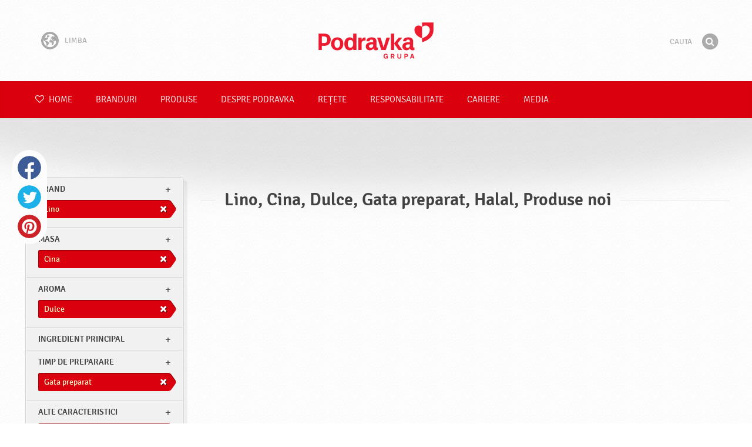

--- FILE ---
content_type: text/html; charset=UTF-8
request_url: https://www.podravka.ro/produsele/lino/?new=yes&ingredient-principal=legume&alte-caracteristici=halal&preparation=gata-preparat&misc=halal&meal=cina&flavor=dulce
body_size: 7494
content:

<!doctype html>
<!--[if lt IE 7 ]> <html dir="ltr" lang="ro" class="no-js ie6 lang-ro"> <![endif]-->
<!--[if IE 7 ]>    <html dir="ltr" lang="ro" class="no-js ie7 lang-ro"> <![endif]-->
<!--[if IE 8 ]>    <html dir="ltr" lang="ro" class="no-js ie8 lang-ro"> <![endif]-->
<!--[if IE 9 ]>    <html dir="ltr" lang="ro" class="no-js ie9 lang-ro"> <![endif]-->
<!--[if (gt IE 9)|!(IE)]><!--> <html dir="ltr" lang="ro" class="no-js lang-ro"> <!--<![endif]-->
<head>

    
    
    <meta charset="utf-8">
    <title>Lino, Cina, Dulce, Gata preparat, Halal, Produse noi &#x2665; Podravka</title>
        <meta name="description" content="Nu trebuie sa sti cu exactitate ce produse cauti. Doar spune-ne ce doresti sa pregatesti si noi iti vom sugera cele mai potrivite produse..">
    <meta http-equiv="X-UA-Compatible" content="IE=edge,chrome=1">
    <meta name="viewport" content="user-scalable=no, initial-scale=1.0, maximum-scale=1.0, width=device-width, minimal-ui">

    <link rel="apple-touch-icon" sizes="57x57" href="//www.podravka.ro/apple-touch-icon-57x57.png?v=2">
    <link rel="apple-touch-icon" sizes="114x114" href="//www.podravka.ro/apple-touch-icon-114x114.png?v=2">
    <link rel="apple-touch-icon" sizes="72x72" href="//www.podravka.ro/apple-touch-icon-72x72.png?v=2">
    <link rel="apple-touch-icon" sizes="144x144" href="//www.podravka.ro/apple-touch-icon-144x144.png?v=2">
    <link rel="apple-touch-icon" sizes="60x60" href="//www.podravka.ro/apple-touch-icon-60x60.png?v=2">
    <link rel="apple-touch-icon" sizes="120x120" href="//www.podravka.ro/apple-touch-icon-120x120.png?v=2">
    <link rel="apple-touch-icon" sizes="76x76" href="//www.podravka.ro/apple-touch-icon-76x76.png?v=2">
    <link rel="apple-touch-icon" sizes="152x152" href="//www.podravka.ro/apple-touch-icon-152x152.png?v=2">
    <link rel="apple-touch-icon" sizes="180x180" href="//www.podravka.ro/apple-touch-icon-180x180.png?v=2">
    <meta name="apple-mobile-web-app-title" content="Podravka">
    <link rel="icon" type="image/png" href="//www.podravka.ro/favicon-192x192.png?v=2?v=2024120902" sizes="192x192">
    <link rel="icon" type="image/png" href="//www.podravka.ro/favicon-160x160.png?v=2?v=2024120902" sizes="160x160">
    <link rel="icon" type="image/png" href="//www.podravka.ro/favicon-96x96.png?v=2?v=2024120902" sizes="96x96">
    <link rel="icon" type="image/png" href="//www.podravka.ro/favicon-16x16.png?v=2?v=2024120902" sizes="16x16">
    <link rel="icon" type="image/png" href="//www.podravka.ro/favicon-32x32.png?v=2?v=2024120902" sizes="32x32">
    <meta name="msapplication-TileColor" content="#497a5d">
    <meta name="msapplication-TileImage" content="//www.podravka.ro/mstile-144x144.png?v=2">
    <meta name="application-name" content="Podravka">

                
    <meta property="og:site_name" content="Podravka.ro" />
    <meta property="og:title" content="Lino, Cina, Dulce, Gata preparat, Halal, Produse noi - Podravka" />
    <meta property="og:description" content="Nu trebuie sa sti cu exactitate ce produse cauti. Doar spune-ne ce doresti sa pregatesti si noi iti vom sugera cele mai potrivite produse.." />
    <meta property="og:url" content="https://www.podravka.ro/produsele/lino/?new=yes&amp;ingredient-principal=legume&amp;alte-caracteristici=halal&amp;preparation=gata-preparat&amp;misc=halal&amp;meal=cina&amp;flavor=dulce" />
    <meta property="og:type" content="website" />
    <meta property="og:image" content="/images/default.jpg?v=2" />

    
        
    <link href="//www.podravka.ro/css/global.css?v=2024120902" rel="stylesheet">

    <link href="//www.podravka.ro/css/font-awesome/css/font-awesome.min.css?v=2024120902" rel="stylesheet">

    
            <link rel="stylesheet" href="/css/kviki-consent/kviki-consent.css?v=2024120902">
        <link rel="stylesheet" href="/css/kviki-consent/kviki-consent-theme.css?v=2024120902">
    
    <link rel="dns-prefetch" href="//maps.gstatic.com">
    <link rel="dns-prefetch" href="//netdna.bootstrapcdn.com">
    <link rel="dns-prefetch" href="//www.googletagmanager.com">
        <link rel="dns-prefetch" href="//maps.googleapis.com">
    <link rel="dns-prefetch" href="//static.cdn.coolinarika.net">
    <link rel="dns-prefetch" href="//cdn.coolinarika.net">
    <link rel="dns-prefetch" href="//www.podravka.ro"> 
    
    
    <script async src="//www.podravka.ro/js/modernizr.custom.02035.js"></script>

    <script>document.cookie='resolution='+Math.max(screen.width,screen.height)+("devicePixelRatio" in window ? ","+devicePixelRatio : ",1")+'; path=/';</script>

    <script>
        window.grunticon=function(e){if(e&&3===e.length){var t=window,n=!(!t.document.createElementNS||!t.document.createElementNS("http://www.w3.org/2000/svg","svg").createSVGRect||!document.implementation.hasFeature("http://www.w3.org/TR/SVG11/feature#Image","1.1")||window.opera&&-1===navigator.userAgent.indexOf("Chrome")),o=function(o){var r=t.document.createElement("link"),a=t.document.getElementsByTagName("script")[0];r.rel="stylesheet",r.href=e[o&&n?0:o?1:2],a.parentNode.insertBefore(r,a)},r=new t.Image;r.onerror=function(){o(!1)},r.onload=function(){o(1===r.width&&1===r.height)},r.src="[data-uri]"}};
        grunticon(["//www.podravka.ro/css/icons.data.svg.css?v=2024120902", "//www.podravka.ro/css/icons.data.png.css?v=2024120902", "//www.podravka.ro/css/icons.fallback.css?v=2024120902"]);
    </script>
    <noscript><link href="//www.podravka.ro/css/icons.fallback.css" rel="stylesheet"></noscript>

    
    
    <!--[if IE]><meta http-equiv="imagetoolbar" content="no"><![endif]-->
    <!--[if lt IE 9]>
        <script src="//www.podravka.ro/js/html5shiv.js"></script>
        <script src="//www.podravka.ro/js/respond.min.js"></script>

        
        <link href="//www.podravka.ro/css/ie.css" rel="stylesheet">
    <![endif]-->
    <!--[if IE 8]>
        <link href="//www.podravka.ro/css/ie8.css" rel="stylesheet">
    <![endif]-->

                
            <script type="text/plain" data-category="analytics" data-service="google">
            // Define dataLayer and the gtag function.
            window.dataLayer = window.dataLayer || [];
            function gtag() { dataLayer.push(arguments); }

            // Set default consent to 'denied' as a placeholder
            gtag('consent', 'default', {
                'ad_storage': 'denied',
                'ad_user_data': 'denied',
                'ad_personalization': 'denied',
                'analytics_storage': 'denied',
                'wait_for_update': 500
            });

            // Set GTM start event
            dataLayer.push({'gtm.start': new Date().getTime(), 'event': 'gtm.js'});

            // Update consent to granted
            gtag('consent', 'update', {
                'ad_storage': 'granted',
                'ad_user_data': 'granted',
                'ad_personalization': 'granted',
                'analytics_storage': 'granted'
            });

            // Load script
            let gtmScript = document.createElement('script');
            gtmScript.async = true;
            gtmScript.src = 'https://www.googletagmanager.com/gtm.js?id=GTM-TWQZMM';

            let firstScript = document.getElementsByTagName('script')[0];
            firstScript.parentNode.insertBefore(gtmScript,firstScript);
        </script>
    
    
            
</head>

<body>


    <noscript><iframe src="//www.googletagmanager.com/ns.html?id=GTM-TWQZMM"
    height="0" width="0" style="display:none;visibility:hidden"></iframe></noscript>



<div class="Skipper">
    <a href="#content">Du-te la cuprins</a>
</div>

<div id="skrollr-body" class="NavMobilePusher">

    <header class="Header g-wrapper" role="banner">

        <div class="g g-16 g-container">

            <div class="Header-inner">
                
                                <a href="/" class="Logo" title="Home">Podravka</a>

                                                <div class="Header-wrapNavLang">
                    <div class="LanguageSwitcher">

                        <span class="LanguageSwitcher-trigger NavLang"><i role="presentation" aria-hidden="true" class="ic ic-language"></i> Limba</span>

                        <ul class="LanguageSwitcher-list">
                                                        <li class="LanguageSwitcher-item">
                                <a href="//www.podravka.com" class="NavLang">
                                    <i class="ic-flag ic-flag-en"></i>
                                    <span>English</span>
                                </a>
                            </li>
                                                                                    <li class="LanguageSwitcher-item">
                                <a href="//www.podravka.hr" class="NavLang">
                                    <i class="ic-flag ic-flag-hr"></i>
                                    <span>Hrvatski</span>
                                </a>
                            </li>
                                                                                    <li class="LanguageSwitcher-item">
                                <a href="//www.podravka.si" class="NavLang">
                                    <i class="ic-flag ic-flag-sl"></i>
                                    <span>Slovenščina</span>
                                </a>
                            </li>
                                                                                    <li class="LanguageSwitcher-item">
                                <a href="//www.podravka.cz" class="NavLang">
                                    <i class="ic-flag ic-flag-cz"></i>
                                    <span>Čeština</span>
                                </a>
                            </li>
                                                                                    <li class="LanguageSwitcher-item">
                                <a href="//www.podravka.sk" class="NavLang">
                                    <i class="ic-flag ic-flag-sk"></i>
                                    <span>Slovenčina</span>
                                </a>
                            </li>
                                                                                                                <li class="LanguageSwitcher-item">
                                <a href="//www.podravka.pl" class="NavLang">
                                    <i class="ic-flag ic-flag-pl"></i>
                                    <span>Polski</span>
                                </a>
                            </li>
                                                                                                                <li class="LanguageSwitcher-item">
                                <a href="//www.podravka.de" class="NavLang">
                                    <i class="ic-flag ic-flag-de"></i>
                                    <span>Deutsch</span>
                                </a>
                            </li>
                                                                                                            </ul>
                    </div>
                </div>
                
                <div class="Header-wrapNavMobileLink">
                    <a class="NavMobileLink js-mobileNav" href="#mobile-nav">
                        <i role="presentation" aria-hidden="true" class="mobile-icon mobile-icon--navigation"></i>
                        <span class="u-isHiddenVisually">Navigare</span>
                    </a>
                </div>

                <div class="Header-wrapSearch">
                    <form method="get" action="https://www.podravka.ro/cauta/" role="search" class="Search js-searchForm">
                        <fieldset class="Search-header">
                            <legend class="u-isHiddenVisually">Cauta</legend>

                            <label for="search_query" class="u-isHiddenVisually">Fraza</label>
                            <input type="search" id="search_query" class="Search-input js-searchInput" name="query" placeholder="Cauta" value="" autocomplete="off"/>

                            <button type="submit" class="Search-button js-searchSubmit">
                                <span class="fa-stack fa-lg">
                                    <i class="fa fa-circle fa-stack-2x"></i>
                                    <i class="fa fa-search fa-stack-1x fa-inverse"></i>
                                </span>
                                <span class="u-isHiddenVisually">Gaseste</span>
                            </button>

                        </fieldset>
                    </form>
                </div>
                <div class="Header-wrapSearchMobileLink">
                    <a class="SearchMobileLink js-mobileSearch" href="#mobile-nav">
                        <span class="fa-stack fa-fw">
                          <i class="fa fa-circle fa-stack-2x"></i>
                          <i class="fa fa-search fa-stack-1x fa-inverse"></i>
                        </span>
                        <span class="u-isHiddenVisually">Motor de cautare</span>
                    </a>
                </div>

                
            </div>
        </div>
    </header>

        
                
        
        <div class="StickyNav-holder ">
        <div class="StickyNav" data-0="position: relative;" data-top-top="position: fixed; top:0;" data-_nav_limit="transform:translateY(0px)" data-_nav_limit-63="transform:translateY(-63px)">
            <nav class="Nav js-Nav " role="navigation">
                <div class="Nav-inner">

                    <div class="Nav-section Nav-section--primary Nav-section--fullWidth">

                        <ul class="Nav-list Nav-list--primary">

                            <li class="Nav-listItem">
                                <a class="Nav-link Nav-link--with-icon Nav-link--homepage " href="/">
                                    <i class="fa fa-heart-o"></i> Home
                                </a>
                            </li>

                                                            <li class="Nav-listItem">
                                    <a class="Nav-link " href="https://www.podravka.ro/branduri/">Branduri</a>

                                    
                                </li>
                                                            <li class="Nav-listItem">
                                    <a class="Nav-link " href="https://www.podravka.ro/produse/">Produse</a>

                                    
                                </li>
                                                            <li class="Nav-listItem">
                                    <a class="Nav-link " href="https://www.podravka.ro/despre-podravka/">Despre Podravka</a>

                                    
                                </li>
                                                            <li class="Nav-listItem">
                                    <a class="Nav-link " href="https://www.podravka.ro/retete/">Rețete</a>

                                    
                                </li>
                                                            <li class="Nav-listItem">
                                    <a class="Nav-link " href="https://www.podravka.ro/responsabilitate/">Responsabilitate</a>

                                    
                                </li>
                                                            <li class="Nav-listItem">
                                    <a class="Nav-link " href="https://www.podravka.ro/cariere/">Cariere</a>

                                    
                                </li>
                                                            <li class="Nav-listItem">
                                    <a class="Nav-link " href="https://www.podravka.ro/media/">Media</a>

                                    
                                </li>
                            
                        </ul>

                    </div>

                    
                </div>
            </nav>
        </div>
    </div>

<main class="Content" role="main" >

    
<section class="Widget Widget--with-shadow g-wrapper">
    <div class="g g-16 g-container ProductChooser-overview">
        <div class="g-4 g Filter-container" data-module="toggle">

            <div class="Widget-wrapFilter">

                <div class="Filter" data-module="productFilter">
                    <ul class="Filter-list">
                        
                                                                        
                        
                                                <li class="Filter-group is-active ">
                            <div class="Filter-groupHead">
                                <a class="Filter-groupTitle js-expandFilters">brand</a>
                                                                <a href="https://www.podravka.ro/produsele/?new=yes&amp;ingredient-principal=legume&amp;alte-caracteristici=halal&amp;preparation=gata-preparat&amp;misc=halal&amp;meal=cina&amp;flavor=dulce" class="Filter-activeItem">
                                    <span class="Filter-activeItem-inner">Lino</span>
                                </a>
                                                            </div>
                            <ul class="Filter-options u-cf">
                                                                                                            <li class="Filter-optionItem filter-671c7b96-4cb4-11ea-8dc1-629d256c3b82">
                                            <a href="https://www.podravka.ro/produsele/lino/?new=yes&amp;ingredient-principal=legume&amp;alte-caracteristici=halal&amp;preparation=gata-preparat&amp;misc=halal&amp;meal=cina&amp;flavor=dulce" class="Filter-optionLink">
                                                Lino
                                            </a>
                                        </li>
                                                                                                </ul>
                        </li>
                                                
                                                                        
                        
                                                <li class="Filter-group is-active ">
                            <div class="Filter-groupHead">
                                <a class="Filter-groupTitle js-expandFilters">masa</a>
                                                                <a href="https://www.podravka.ro/produsele/lino/?new=yes&amp;ingredient-principal=legume&amp;alte-caracteristici=halal&amp;preparation=gata-preparat&amp;misc=halal&amp;flavor=dulce" class="Filter-activeItem">
                                    <span class="Filter-activeItem-inner">Cina</span>
                                </a>
                                                            </div>
                            <ul class="Filter-options u-cf">
                                                                                                            <li class="Filter-optionItem filter-659f721a-4cb8-11ea-92b8-0e036dab50a0">
                                            <a href="https://www.podravka.ro/produsele/lino/?new=yes&amp;ingredient-principal=legume&amp;alte-caracteristici=halal&amp;preparation=gata-preparat&amp;misc=halal&amp;meal=cina&amp;flavor=dulce" class="Filter-optionLink">
                                                Cina
                                            </a>
                                        </li>
                                                                                                                                                <li class="Filter-optionItem filter-652c55c8-4cb8-11ea-ac7b-0e036dab50a0">
                                            <a href="https://www.podravka.ro/produsele/lino/?new=yes&amp;ingredient-principal=legume&amp;alte-caracteristici=halal&amp;preparation=gata-preparat&amp;misc=halal&amp;meal=meduobrok&amp;flavor=dulce" class="Filter-optionLink">
                                                Brunch
                                            </a>
                                        </li>
                                                                                                                                                <li class="Filter-optionItem filter-640c231c-4cb8-11ea-a4d9-96f78853aef9">
                                            <a href="https://www.podravka.ro/produsele/lino/?new=yes&amp;ingredient-principal=legume&amp;alte-caracteristici=halal&amp;preparation=gata-preparat&amp;misc=halal&amp;meal=mic-dejun&amp;flavor=dulce" class="Filter-optionLink">
                                                Mic dejun
                                            </a>
                                        </li>
                                                                                                </ul>
                        </li>
                                                
                                                                        
                        
                                                <li class="Filter-group is-active ">
                            <div class="Filter-groupHead">
                                <a class="Filter-groupTitle js-expandFilters">Aroma</a>
                                                                <a href="https://www.podravka.ro/produsele/lino/?new=yes&amp;ingredient-principal=legume&amp;alte-caracteristici=halal&amp;preparation=gata-preparat&amp;misc=halal&amp;meal=cina" class="Filter-activeItem">
                                    <span class="Filter-activeItem-inner">Dulce</span>
                                </a>
                                                            </div>
                            <ul class="Filter-options u-cf">
                                                                                                            <li class="Filter-optionItem filter-24659a8e-4cb5-11ea-a03d-166ec522f817">
                                            <a href="https://www.podravka.ro/produsele/lino/?new=yes&amp;ingredient-principal=legume&amp;alte-caracteristici=halal&amp;preparation=gata-preparat&amp;misc=halal&amp;meal=cina&amp;flavor=dulce" class="Filter-optionLink">
                                                Dulce
                                            </a>
                                        </li>
                                                                                                </ul>
                        </li>
                                                
                                                                        
                        
                                                <li class="Filter-group ">
                            <div class="Filter-groupHead">
                                <a class="Filter-groupTitle js-expandFilters">Ingredient principal</a>
                                                            </div>
                            <ul class="Filter-options u-cf">
                                                                                                            <li class="Filter-optionItem filter-61490a0a-4cb8-11ea-8c5d-96f78853aef9">
                                            <a href="https://www.podravka.ro/produsele/lino/?new=yes&amp;ingredient-principal=legume&amp;alte-caracteristici=halal&amp;preparation=gata-preparat&amp;misc=halal&amp;meal=cina&amp;flavor=dulce&amp;main_ingredient=ciocolata" class="Filter-optionLink">
                                                Ciocolata
                                            </a>
                                        </li>
                                                                                                                                                <li class="Filter-optionItem filter-5f1bceac-4cb8-11ea-a7a3-8a85fbf4fcec">
                                            <a href="https://www.podravka.ro/produsele/lino/?new=yes&amp;ingredient-principal=legume&amp;alte-caracteristici=halal&amp;preparation=gata-preparat&amp;misc=halal&amp;meal=cina&amp;flavor=dulce&amp;main_ingredient=cereale" class="Filter-optionLink">
                                                Cereale
                                            </a>
                                        </li>
                                                                                                </ul>
                        </li>
                                                
                                                                        
                        
                                                <li class="Filter-group is-active ">
                            <div class="Filter-groupHead">
                                <a class="Filter-groupTitle js-expandFilters">Timp de preparare</a>
                                                                <a href="https://www.podravka.ro/produsele/lino/?new=yes&amp;ingredient-principal=legume&amp;alte-caracteristici=halal&amp;misc=halal&amp;meal=cina&amp;flavor=dulce" class="Filter-activeItem">
                                    <span class="Filter-activeItem-inner">Gata preparat</span>
                                </a>
                                                            </div>
                            <ul class="Filter-options u-cf">
                                                                                                            <li class="Filter-optionItem filter-67682dc6-4cb8-11ea-8e54-8a85fbf4fcec">
                                            <a href="https://www.podravka.ro/produsele/lino/?new=yes&amp;ingredient-principal=legume&amp;alte-caracteristici=halal&amp;preparation=gata-preparat&amp;misc=halal&amp;meal=cina&amp;flavor=dulce" class="Filter-optionLink">
                                                Gata preparat
                                            </a>
                                        </li>
                                                                                                </ul>
                        </li>
                                                
                                                                        
                        
                                                <li class="Filter-group is-active ">
                            <div class="Filter-groupHead">
                                <a class="Filter-groupTitle js-expandFilters">Alte caracteristici</a>
                                                                <a href="https://www.podravka.ro/produsele/lino/?new=yes&amp;ingredient-principal=legume&amp;alte-caracteristici=halal&amp;preparation=gata-preparat&amp;meal=cina&amp;flavor=dulce" class="Filter-activeItem">
                                    <span class="Filter-activeItem-inner">Halal</span>
                                </a>
                                                            </div>
                            <ul class="Filter-options u-cf">
                                                                                                            <li class="Filter-optionItem filter-6adffe3e-4cb8-11ea-b652-96d7128d3344">
                                            <a href="https://www.podravka.ro/produsele/lino/?new=yes&amp;ingredient-principal=legume&amp;alte-caracteristici=halal&amp;preparation=gata-preparat&amp;misc=halal&amp;meal=cina&amp;flavor=dulce" class="Filter-optionLink">
                                                Halal
                                            </a>
                                        </li>
                                                                                                </ul>
                        </li>
                                                                    </ul>

                    <form class="js-searchForm for-products" method="get" action="https://www.podravka.ro/produsele/lino/?new=yes&amp;ingredient-principal=legume&amp;alte-caracteristici=halal&amp;preparation=gata-preparat&amp;misc=halal&amp;meal=cina&amp;flavor=dulce" data-module="productSearch">
                        <fieldset class="Filter-groupHead">
                                                        <div class="Filter-serpSearch">
                                <input class="js-searchInput" id="sidebar-search" type="search" placeholder="Sau scrie numele produsului" name="cerere" value="" autocomplete="off">

                                <button type="submit" class="Search-button js-searchSubmit">
                                    <i role="presentation" aria-hidden="true" class="fa fa-search"></i>
                                    <span class="u-isHiddenVisually">Gaseste</span>
                                </button>
                            </div>
                        </fieldset>
                    </form>

                </div>

                                                <div class="Filter">
                    <ul class="Filter-list">
                        <li class="Filter-group">
                            <ul class="Filter-options u-cf u-block">
                                <li class="Filter-optionItem">
                                    <a href="https://www.podravka.ro/produsele/tot/" class="Filter-optionLink">Toate produsele</a>
                                </li>
                                <li class="Filter-optionItem u-isActive">
                                    <a href="https://www.podravka.ro/produsele/?ingredient-principal=legume&amp;alte-caracteristici=halal&amp;preparation=gata-preparat&amp;misc=halal&amp;meal=cina&amp;flavor=dulce" class="Filter-optionLink">Produse noi</a>
                                </li>
                            </ul>
                        </li>
                    </ul>
                </div>

            </div>

            
            <a href="#" class="Filter-toggler rwd-hidden-gamma-s" data-action="toggler" data-group="ProductChooser" data-target=".Filter-container" data-switch="Filter-isOpen">
                <span class="Text-inactive">Filtru de cautare a produselor</span>
                <span class="Text-active">Ascunde filtrele produsului</span>
            </a>
            <a href="#" class="Filter-overlay" title="Ascunde filtrele produsului" data-action="toggler" data-group="ProductChooser" data-target=".Filter-container" data-remove="Filter-isOpen">Ascunde filtrele produsului</a>

        </div>

                <div class="g-12 g">
            <div class="Widget-inner Widget-inner--fullSize">

                                    <h1 class="Widget-title Widget-title--with-line Widget-title--left">Lino, Cina, Dulce, Gata preparat, Halal, Produse noi</h1>
                

                                                    
    

                            </div>
        </div>

            </div>
</section>



</main><!-- /end .Content -->

<div class="Share">
    <p class="u-textCenter mb-s">Daca ti-a placut acesta postare, da-i share</p>
    <ul><li class="Share-item"><a class="Share-link Share-link--facebook" href="https://www.facebook.com/sharer/sharer.php?u=https://www.podravka.ro/produsele/lino/?new=yes&amp;ingredient-principal=legume&amp;alte-caracteristici=halal&amp;preparation=gata-preparat&amp;misc=halal&amp;meal=cina&amp;flavor=dulce" onclick="javascript:window.open(this.href, 'popup', 'toolbar=0,status=0,width=' + 600 + ',height=' + 450); return false;">Facebook</a></li><li class="Share-item"><a class="Share-link Share-link--twitter" href="https://twitter.com/intent/tweet?url=https://www.podravka.ro/produsele/lino/?new=yes&amp;ingredient-principal=legume&amp;alte-caracteristici=halal&amp;preparation=gata-preparat&amp;misc=halal&amp;meal=cina&amp;flavor=dulce&amp;text=Lino, Cina, Dulce, Gata preparat, Halal, Produse noi &#x2665; Podravka" onclick="javascript:window.open(this.href, 'popup', 'toolbar=0,status=0,width=' + 600 + ',height=' + 450); return false;">Twitter</a></li><!--<li class="Share-item"><a class="Share-link Share-link--google-plus" href="https://plus.google.com/share?url=https://www.podravka.ro/produsele/lino/?new=yes&amp;ingredient-principal=legume&amp;alte-caracteristici=halal&amp;preparation=gata-preparat&amp;misc=halal&amp;meal=cina&amp;flavor=dulce" onclick="javascript:window.open(this.href, 'popup', 'toolbar=0,status=0,width=' + 600 + ',height=' + 450); return false;">Google+</a></li>--><li class="Share-item"><a class="Share-link Share-link--pinterest" href="//www.pinterest.com/pin/create/button/?url=https://www.podravka.ro/produsele/lino/?new=yes&amp;ingredient-principal=legume&amp;alte-caracteristici=halal&amp;preparation=gata-preparat&amp;misc=halal&amp;meal=cina&amp;flavor=dulce&media=/images/default.jpg?v=2&description=Lino, Cina, Dulce, Gata preparat, Halal, Produse noi &#x2665; Podravka" onclick="javascript:window.open(this.href, 'popup', 'toolbar=0,status=0,width=' + 600 + ',height=' + 450); return false;">Pinterest</a></li><li class="Share-item Share-item--mobile"><a class="Share-link Share-link--viber" href="viber://forward?text=https://www.podravka.ro/produsele/lino/?new=yes&amp;ingredient-principal=legume&amp;alte-caracteristici=halal&amp;preparation=gata-preparat&amp;misc=halal&amp;meal=cina&amp;flavor=dulce">Viber</a></li><li class="Share-item Share-item--mobile"><a class="Share-link Share-link--whatsapp" href="whatsapp://send?text=https://www.podravka.ro/produsele/lino/?new=yes&amp;ingredient-principal=legume&amp;alte-caracteristici=halal&amp;preparation=gata-preparat&amp;misc=halal&amp;meal=cina&amp;flavor=dulce">Whatsapp</a></li>    </ul>
</div>

<nav class="NavMobile" id="mobile-nav">

    <form method="get" action="https://www.podravka.ro/cauta/" role="search" class="js-searchForm">
        <fieldset class="mNav-serp">
            <legend class="u-isHiddenVisually">Cauta</legend>

            <label for="mobile_search" class="u-isHiddenVisually">Fraza</label>
            <input type="search" id="mobile_serach" class="js-searchInput" name="query" placeholder="Cauta" value="" />

            <button type="submit" class="Search-button js-searchSubmit">
                <span class="fa-stack fa-fw">
                    <i class="fa fa-circle fa-stack-2x"></i>
                    <i class="fa fa-search fa-stack-1x fa-inverse"></i>
                </span>
                <span class="u-isHiddenVisually">Gaseste</span>
            </button>

        </fieldset>
    </form>

    <div class="mvNav-container">

        <ul class="mNav-list">
            <li class="mNav-item">
                <a class="mNav-link " href="/"><i class="u-pullRight fa fa-heart"></i> Home</a>
            </li>
                            <li class="mNav-item">
                    <a class="mNav-link " href="https://www.podravka.ro/branduri/">Branduri</a>
                                    </li>
                            <li class="mNav-item">
                    <a class="mNav-link " href="https://www.podravka.ro/produse/">Produse</a>
                                    </li>
                            <li class="mNav-item">
                    <a class="mNav-link " href="https://www.podravka.ro/despre-podravka/">Despre Podravka</a>
                                        <i class="fa fa-angle-down icon-subMenu mNav-link js-toggleSubNav "></i>
                    <ul class="mNav-subList">
                                                    <li class="mNav-subItem"><a class="mNav-link " href="https://www.podravka.ro/despre-podravka/mereu-din-inima/">Mereu din inimă!</a></li>
                                                    <li class="mNav-subItem"><a class="mNav-link " href="https://www.podravka.ro/despre-podravka/produse/">Produse</a></li>
                                                    <li class="mNav-subItem"><a class="mNav-link " href="https://www.podravka.ro/despre-podravka/catalog-horeca/">Catalog HoReCa</a></li>
                                                    <li class="mNav-subItem"><a class="mNav-link " href="https://www.podravka.ro/despre-podravka/premii/">Premii</a></li>
                                                    <li class="mNav-subItem"><a class="mNav-link " href="https://www.podravka.ro/despre-podravka/istorie/">Istorie</a></li>
                                                    <li class="mNav-subItem"><a class="mNav-link " href="https://www.podravka.ro/management-board/">Management Board</a></li>
                                                    <li class="mNav-subItem"><a class="mNav-link " href="https://www.podravka.ro/despre-podravka/angajati/">Angajati</a></li>
                                                    <li class="mNav-subItem"><a class="mNav-link " href="https://www.podravka.ro/despre-podravka/r-d/">R&amp;D</a></li>
                                            </ul>
                                    </li>
                            <li class="mNav-item">
                    <a class="mNav-link " href="https://www.podravka.ro/retete/">Rețete</a>
                                    </li>
                            <li class="mNav-item">
                    <a class="mNav-link " href="https://www.podravka.ro/responsabilitate/">Responsabilitate</a>
                                        <i class="fa fa-angle-down icon-subMenu mNav-link js-toggleSubNav "></i>
                    <ul class="mNav-subList">
                                                    <li class="mNav-subItem"><a class="mNav-link " href="https://www.podravka.ro/responsabilitate/consumatori/">Consumatori</a></li>
                                                    <li class="mNav-subItem"><a class="mNav-link " href="https://www.podravka.ro/responsabilitate/mediu/">Mediu</a></li>
                                                    <li class="mNav-subItem"><a class="mNav-link " href="https://www.podravka.ro/responsabilitate/societate/">Societate</a></li>
                                                    <li class="mNav-subItem"><a class="mNav-link " href="https://www.podravka.ro/responsabilitate/economie/">Economie</a></li>
                                                    <li class="mNav-subItem"><a class="mNav-link " href="https://www.podravka.ro/responsabilitate/calitatea-si-siguranta-alimentara/">Calitatea si siguranta alimentara</a></li>
                                                    <li class="mNav-subItem"><a class="mNav-link " href="https://www.podravka.ro/responsabilitate/dezvoltarea-durabila/">Dezvoltarea durabila</a></li>
                                                    <li class="mNav-subItem"><a class="mNav-link " href="https://www.podravka.ro/responsabilitate/strategia-nutritionala/">Strategia nutritionala</a></li>
                                            </ul>
                                    </li>
                            <li class="mNav-item">
                    <a class="mNav-link " href="https://www.podravka.ro/cariere/">Cariere</a>
                                        <i class="fa fa-angle-down icon-subMenu mNav-link js-toggleSubNav "></i>
                    <ul class="mNav-subList">
                                                    <li class="mNav-subItem"><a class="mNav-link " href="https://www.podravka.ro/cariere/alatura-te-noua/">Alatura-te noua!</a></li>
                                            </ul>
                                    </li>
                            <li class="mNav-item">
                    <a class="mNav-link " href="https://www.podravka.ro/media/">Media</a>
                                        <i class="fa fa-angle-down icon-subMenu mNav-link js-toggleSubNav "></i>
                    <ul class="mNav-subList">
                                                    <li class="mNav-subItem"><a class="mNav-link " href="https://www.podravka.ro/media/news-1/">News</a></li>
                                            </ul>
                                    </li>
                    </ul>

        
        <ul class="mNav-list">
                        <li class="mNav-item"><a class="mNav-link" href="https://www.podravka.ro/contactati-ne/">Contacteaza-ne</a></li>
        </ul>

    </div>

    <ul class="mNav-meta">
                <li>
            <i class="fa fa-file-text-o"></i>
            <span class="mNav-metaLink">Limba</span>
            <select name="language" class="LanguageSelector">
                <option value="//www.podravka.com">English</option>
                <option value="//www.podravka.hr">Hrvatski</option>
                <option value="//www.podravka.si">Slovenščina</option>
                <option value="//www.podravka.cz">Čeština</option>
                <option value="//www.podravka.sk">Slovenčina</option>
                <option value="//en.podravka.ae">United Arab Emirates</option>
                <option value="//www.podravka.ro" selected="selected">Română</option>
                <option value="//www.podravka.pl">Polski</option>
                <option value="//www.podravka.de">Deutsch</option>
                <option value="//podravka.ru">русский</option>
                <option style="direction: rtl;" value="//ar.podravka.ae">العربية</option>
            </select>
        </li>
        
        <li >
            <a class="mNav-metaLink js-scrollTop" href="#">Inapoi sus</a>
            <i class="fa fa-angle-double-up"></i>
        </li>
    </ul>

</nav>

<footer class="Footer g-wrapper">

    <div class="Footer-inner g-container">

        <a class="Footer-scrollTop js-scrollTop">Du-te la partea de sus</a>

        <div class="g-12">

            <div class="Footer-mainNav">
                <ul class="NavFooter u-cf">
                                        <li class="NavFooter-item"><a class="NavFooter-link" href="https://www.podravka.ro/branduri/">Branduri</a></li>
                                        <li class="NavFooter-item"><a class="NavFooter-link" href="https://www.podravka.ro/produse/">Produse</a></li>
                                        <li class="NavFooter-item"><a class="NavFooter-link" href="https://www.podravka.ro/despre-podravka/">Despre Podravka</a></li>
                    
                                                            <li class="NavFooter-item"><a class="NavFooter-link" href="https://www.podravka.ro/contactati-ne/">Contactati-ne</a></li>
                                    </ul>
            </div>

            <div class="Footer-colophon">

                <span class="Footer-colophonItem">
                    <i class="Branding" aria-hidden="true" role="presentation">Podravka</i>
                </span>

                <span class="Footer-colophonItem Footer-colophonItem--text">
                    <p class="Copyright">&copy; 2015 - 2026 S.C. Podravka d.d.(Inc) Toate drepturile rezervate. <i>Podravka</i> este marca inregistrata  Podravka d.d. (Inc.)</p>
                </span>

                <span class="Footer-colophonItem Footer-colophonItem--text Footer-serviceLinks">

                                                                                            <a href="https://www.podravka.ro/info/termeni-de-utilizare/">Termeni de utilizare</a> &bull;
                        
                                                                        <a href="https://www.podravka.ro/info/politica-de-confidentialitate/">Politica de confidențialitate</a> &bull;
                                            
                                                                                        
                                                            <a href="https://www.podravka.ro/info/impressum/">Impressum</a> &bull;
                    
                    
                                                            <a href="https://www.podravka.ro/info/web-site-uri-podravka/">Web site-uri Podravka</a>
                    
                                            &bull; <a href="#" class="kc-show-preferences">Setari cooke-uri</a>
                    
                    
                    
                </span>
            </div>

        </div>

                
                                        
        <div class="g-4">
                            <div class="Footer-externalLinks">
                <p>Urmati-ne pe</p>
                <ul>
                                        <li>
                        <a class="social social--facebook" target="_blank" href="https://www.facebook.com/PodravkaRomania">
                            <i class="Icon Icon-facebook"></i>
                            <span class="u-isHiddenVisually">Facebook</span>
                        </a>
                    </li>
                    
                                        <li>
                        <a class="social social--instagram" target="_blank" href="https://www.instagram.com/podravka.romania/">
                            <i class="fa fa-instagram"></i>
                            <span class="u-isHiddenVisually">Instagram</span>
                        </a>
                    </li>
                    
                    
                    
                    
                                        <li>
                        <a class="social social--linkedin" target="_blank" href="http://www.linkedin.com/company/podravka">
                            <i class="Icon Icon-linkedin"></i>
                            <span class="u-isHiddenVisually">LinkedIn</span>
                        </a>
                    </li>
                    
                    
                    
                    
                                    </ul>
            </div>

                </div>

    </div>

</footer>




</div><!-- /end #skrollr-body -->

                   <script data-main="/js/main" src="//www.podravka.ro/js/vendor/require.js?v=2024120902"></script>

                                                
<script>
    require.config({
        baseUrl: '//www.podravka.ro/js/',
        urlArgs: 'v=2024120902',
        paths: {
            "jquery": "vendor/jquery.min",
            "smoothWheel": "vendor/jquery.smoothwheel",
            "smoothScroll": "vendor/middlemouse",
            "tweenmax": "vendor/TweenMax.min",
            "detectSwipe": "vendor/detectSwipe",
            "bootstrap": "vendor/bootstrap",
            "shake": "vendor/shake",
            "jscroll": "vendor/jquery.jscroll.min",
            "waitForImages": "vendor/jquery.waitforimages.min",
            "colorPropsPlugin": "vendor/ColorPropsPlugin.min",
            "powertip": "markets_map/jquery.powertip.min",
            "history": "vendor/history",
            "mousewheel": "vendor/jquery.mousewheel",
            "cookie": "vendor/jquery.cookie",
            "owl.carousel": "owl.carousel.min",
            "magnificPopup": "vendor/magnificPopup",
            "colorbox": "vendor/colorbox/jquery.colorbox-min",
            "lazysizes": "vendor/lazysizes",
            "lazysizesBg": "vendor/lazysizesBg",
            // "downloadPhoto": "downloadPhoto",
        },
        // http://requirejs.org/docs/api.html#config-shim
        shim: {
            "smoothWheel": ["jquery"],
            "bootstrap": ["jquery"],
            "jscroll": ["jquery"],
            "waitForImages": ["jquery"],
            "powertip": ["jquery"],
            "history": ["jquery"],
            "mousewheel": ["jquery"],
            "cookie": ["jquery"],
            "colorbox": ["jquery"]
            // "fullpage": ["jquery"],
            // "scrollDepth": ["jquery"]
        },
    });

    define('config', function () {
        return {
            "viewport": {
                "width": document.documentElement.clientWidth,
                "height": document.documentElement.clientHeight
            },
            "url": "https://www.podravka.ro/produsele/lino/?new=yes&amp;ingredient-principal=legume&amp;alte-caracteristici=halal&amp;preparation=gata-preparat&amp;misc=halal&amp;meal=cina&amp;flavor=dulce",
            "product_id": "",
            "top_inspiration": "djecji-rodendan, bozic, slani-dorucak",
            "lang": "ro",
            "cookie_notice": {
                "privacy_policy": "/info/politica-de-confidentialitate/",
                "terms_of_use": "/info/termeni-de-utilizare/",
                "cookie_policy": "/info/reguli-privind-utilizarea-cookie-urilor/"
            }
        };
    });

    // twing translate string for use in main.js
    var hsString1 = 'Ce doresti sa stii?',
        hsString2 = 'Cauta';

      
</script>



</body>
</html>
